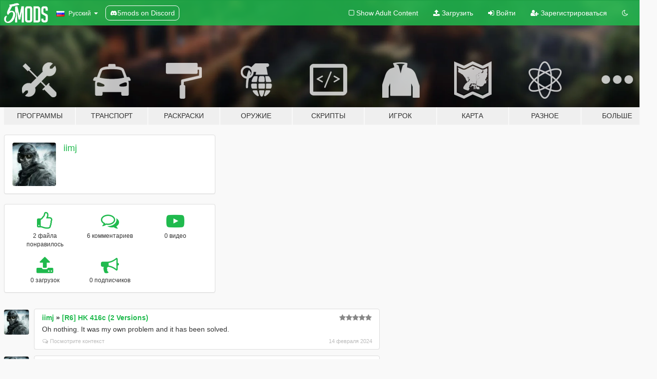

--- FILE ---
content_type: text/html; charset=utf-8
request_url: https://ru.gta5-mods.com/users/iimj
body_size: 7118
content:

<!DOCTYPE html>
<html lang="ru" dir="ltr">
<head>
	<title>
		GTA 5 моды iimj - GTA5-Mods.com
	</title>

		<script
		  async
		  src="https://hb.vntsm.com/v4/live/vms/sites/gta5-mods.com/index.js"
        ></script>

        <script>
          self.__VM = self.__VM || [];
          self.__VM.push(function (admanager, scope) {
            scope.Config.buildPlacement((configBuilder) => {
              configBuilder.add("billboard");
              configBuilder.addDefaultOrUnique("mobile_mpu").setBreakPoint("mobile")
            }).display("top-ad");

            scope.Config.buildPlacement((configBuilder) => {
              configBuilder.add("leaderboard");
              configBuilder.addDefaultOrUnique("mobile_mpu").setBreakPoint("mobile")
            }).display("central-ad");

            scope.Config.buildPlacement((configBuilder) => {
              configBuilder.add("mpu");
              configBuilder.addDefaultOrUnique("mobile_mpu").setBreakPoint("mobile")
            }).display("side-ad");

            scope.Config.buildPlacement((configBuilder) => {
              configBuilder.add("leaderboard");
              configBuilder.addDefaultOrUnique("mpu").setBreakPoint({ mediaQuery: "max-width:1200px" })
            }).display("central-ad-2");

            scope.Config.buildPlacement((configBuilder) => {
              configBuilder.add("leaderboard");
              configBuilder.addDefaultOrUnique("mobile_mpu").setBreakPoint("mobile")
            }).display("bottom-ad");

            scope.Config.buildPlacement((configBuilder) => {
              configBuilder.add("desktop_takeover");
              configBuilder.addDefaultOrUnique("mobile_takeover").setBreakPoint("mobile")
            }).display("takeover-ad");

            scope.Config.get('mpu').display('download-ad-1');
          });
        </script>

	<meta charset="utf-8">
	<meta name="viewport" content="width=320, initial-scale=1.0, maximum-scale=1.0">
	<meta http-equiv="X-UA-Compatible" content="IE=edge">
	<meta name="msapplication-config" content="none">
	<meta name="theme-color" content="#20ba4e">
	<meta name="msapplication-navbutton-color" content="#20ba4e">
	<meta name="apple-mobile-web-app-capable" content="yes">
	<meta name="apple-mobile-web-app-status-bar-style" content="#20ba4e">
	<meta name="csrf-param" content="authenticity_token" />
<meta name="csrf-token" content="lDwTF3Gmcekdw47ontqqJBppJsiL6M+HqOmRLwPAtOkv7SRrxqHm0Gjz7EW7rL7bJH1zUxHcfYgx2WdZ73EbyA==" />
	

	<link rel="shortcut icon" type="image/x-icon" href="https://images.gta5-mods.com/icons/favicon.png">
	<link rel="stylesheet" media="screen" href="/assets/application-7e510725ebc5c55e88a9fd87c027a2aa9e20126744fbac89762e0fd54819c399.css" />
	    <link rel="alternate" hreflang="id" href="https://id.gta5-mods.com/users/iimj">
    <link rel="alternate" hreflang="ms" href="https://ms.gta5-mods.com/users/iimj">
    <link rel="alternate" hreflang="bg" href="https://bg.gta5-mods.com/users/iimj">
    <link rel="alternate" hreflang="ca" href="https://ca.gta5-mods.com/users/iimj">
    <link rel="alternate" hreflang="cs" href="https://cs.gta5-mods.com/users/iimj">
    <link rel="alternate" hreflang="da" href="https://da.gta5-mods.com/users/iimj">
    <link rel="alternate" hreflang="de" href="https://de.gta5-mods.com/users/iimj">
    <link rel="alternate" hreflang="el" href="https://el.gta5-mods.com/users/iimj">
    <link rel="alternate" hreflang="en" href="https://www.gta5-mods.com/users/iimj">
    <link rel="alternate" hreflang="es" href="https://es.gta5-mods.com/users/iimj">
    <link rel="alternate" hreflang="fr" href="https://fr.gta5-mods.com/users/iimj">
    <link rel="alternate" hreflang="gl" href="https://gl.gta5-mods.com/users/iimj">
    <link rel="alternate" hreflang="ko" href="https://ko.gta5-mods.com/users/iimj">
    <link rel="alternate" hreflang="hi" href="https://hi.gta5-mods.com/users/iimj">
    <link rel="alternate" hreflang="it" href="https://it.gta5-mods.com/users/iimj">
    <link rel="alternate" hreflang="hu" href="https://hu.gta5-mods.com/users/iimj">
    <link rel="alternate" hreflang="mk" href="https://mk.gta5-mods.com/users/iimj">
    <link rel="alternate" hreflang="nl" href="https://nl.gta5-mods.com/users/iimj">
    <link rel="alternate" hreflang="nb" href="https://no.gta5-mods.com/users/iimj">
    <link rel="alternate" hreflang="pl" href="https://pl.gta5-mods.com/users/iimj">
    <link rel="alternate" hreflang="pt-BR" href="https://pt.gta5-mods.com/users/iimj">
    <link rel="alternate" hreflang="ro" href="https://ro.gta5-mods.com/users/iimj">
    <link rel="alternate" hreflang="ru" href="https://ru.gta5-mods.com/users/iimj">
    <link rel="alternate" hreflang="sl" href="https://sl.gta5-mods.com/users/iimj">
    <link rel="alternate" hreflang="fi" href="https://fi.gta5-mods.com/users/iimj">
    <link rel="alternate" hreflang="sv" href="https://sv.gta5-mods.com/users/iimj">
    <link rel="alternate" hreflang="vi" href="https://vi.gta5-mods.com/users/iimj">
    <link rel="alternate" hreflang="tr" href="https://tr.gta5-mods.com/users/iimj">
    <link rel="alternate" hreflang="uk" href="https://uk.gta5-mods.com/users/iimj">
    <link rel="alternate" hreflang="zh-CN" href="https://zh.gta5-mods.com/users/iimj">

  <script src="/javascripts/ads.js"></script>

		<!-- Nexus Google Tag Manager -->
		<script nonce="true">
//<![CDATA[
				window.dataLayer = window.dataLayer || [];

						window.dataLayer.push({
								login_status: 'Guest',
								user_id: undefined,
								gta5mods_id: undefined,
						});

//]]>
</script>
		<script nonce="true">
//<![CDATA[
				(function(w,d,s,l,i){w[l]=w[l]||[];w[l].push({'gtm.start':
				new Date().getTime(),event:'gtm.js'});var f=d.getElementsByTagName(s)[0],
				j=d.createElement(s),dl=l!='dataLayer'?'&l='+l:'';j.async=true;j.src=
				'https://www.googletagmanager.com/gtm.js?id='+i+dl;f.parentNode.insertBefore(j,f);
				})(window,document,'script','dataLayer','GTM-KCVF2WQ');

//]]>
</script>		<!-- End Nexus Google Tag Manager -->
</head>
<body class=" ru">
	<!-- Google Tag Manager (noscript) -->
	<noscript><iframe src="https://www.googletagmanager.com/ns.html?id=GTM-KCVF2WQ"
										height="0" width="0" style="display:none;visibility:hidden"></iframe></noscript>
	<!-- End Google Tag Manager (noscript) -->

<div id="page-cover"></div>
<div id="page-loading">
	<span class="graphic"></span>
	<span class="message">Загрузка...</span>
</div>

<div id="page-cover"></div>

<nav id="main-nav" class="navbar navbar-default">
  <div class="container">
    <div class="navbar-header">
      <a class="navbar-brand" href="/"></a>

      <ul class="nav navbar-nav">
        <li id="language-dropdown" class="dropdown">
          <a href="#language" class="dropdown-toggle" data-toggle="dropdown">
            <span class="famfamfam-flag-ru icon"></span>&nbsp;
            <span class="language-name">Русский</span>
            <span class="caret"></span>
          </a>

          <ul class="dropdown-menu dropdown-menu-with-footer">
                <li>
                  <a href="https://id.gta5-mods.com/users/iimj">
                    <span class="famfamfam-flag-id"></span>
                    <span class="language-name">Bahasa Indonesia</span>
                  </a>
                </li>
                <li>
                  <a href="https://ms.gta5-mods.com/users/iimj">
                    <span class="famfamfam-flag-my"></span>
                    <span class="language-name">Bahasa Melayu</span>
                  </a>
                </li>
                <li>
                  <a href="https://bg.gta5-mods.com/users/iimj">
                    <span class="famfamfam-flag-bg"></span>
                    <span class="language-name">Български</span>
                  </a>
                </li>
                <li>
                  <a href="https://ca.gta5-mods.com/users/iimj">
                    <span class="famfamfam-flag-catalonia"></span>
                    <span class="language-name">Català</span>
                  </a>
                </li>
                <li>
                  <a href="https://cs.gta5-mods.com/users/iimj">
                    <span class="famfamfam-flag-cz"></span>
                    <span class="language-name">Čeština</span>
                  </a>
                </li>
                <li>
                  <a href="https://da.gta5-mods.com/users/iimj">
                    <span class="famfamfam-flag-dk"></span>
                    <span class="language-name">Dansk</span>
                  </a>
                </li>
                <li>
                  <a href="https://de.gta5-mods.com/users/iimj">
                    <span class="famfamfam-flag-de"></span>
                    <span class="language-name">Deutsch</span>
                  </a>
                </li>
                <li>
                  <a href="https://el.gta5-mods.com/users/iimj">
                    <span class="famfamfam-flag-gr"></span>
                    <span class="language-name">Ελληνικά</span>
                  </a>
                </li>
                <li>
                  <a href="https://www.gta5-mods.com/users/iimj">
                    <span class="famfamfam-flag-gb"></span>
                    <span class="language-name">English</span>
                  </a>
                </li>
                <li>
                  <a href="https://es.gta5-mods.com/users/iimj">
                    <span class="famfamfam-flag-es"></span>
                    <span class="language-name">Español</span>
                  </a>
                </li>
                <li>
                  <a href="https://fr.gta5-mods.com/users/iimj">
                    <span class="famfamfam-flag-fr"></span>
                    <span class="language-name">Français</span>
                  </a>
                </li>
                <li>
                  <a href="https://gl.gta5-mods.com/users/iimj">
                    <span class="famfamfam-flag-es-gl"></span>
                    <span class="language-name">Galego</span>
                  </a>
                </li>
                <li>
                  <a href="https://ko.gta5-mods.com/users/iimj">
                    <span class="famfamfam-flag-kr"></span>
                    <span class="language-name">한국어</span>
                  </a>
                </li>
                <li>
                  <a href="https://hi.gta5-mods.com/users/iimj">
                    <span class="famfamfam-flag-in"></span>
                    <span class="language-name">हिन्दी</span>
                  </a>
                </li>
                <li>
                  <a href="https://it.gta5-mods.com/users/iimj">
                    <span class="famfamfam-flag-it"></span>
                    <span class="language-name">Italiano</span>
                  </a>
                </li>
                <li>
                  <a href="https://hu.gta5-mods.com/users/iimj">
                    <span class="famfamfam-flag-hu"></span>
                    <span class="language-name">Magyar</span>
                  </a>
                </li>
                <li>
                  <a href="https://mk.gta5-mods.com/users/iimj">
                    <span class="famfamfam-flag-mk"></span>
                    <span class="language-name">Македонски</span>
                  </a>
                </li>
                <li>
                  <a href="https://nl.gta5-mods.com/users/iimj">
                    <span class="famfamfam-flag-nl"></span>
                    <span class="language-name">Nederlands</span>
                  </a>
                </li>
                <li>
                  <a href="https://no.gta5-mods.com/users/iimj">
                    <span class="famfamfam-flag-no"></span>
                    <span class="language-name">Norsk</span>
                  </a>
                </li>
                <li>
                  <a href="https://pl.gta5-mods.com/users/iimj">
                    <span class="famfamfam-flag-pl"></span>
                    <span class="language-name">Polski</span>
                  </a>
                </li>
                <li>
                  <a href="https://pt.gta5-mods.com/users/iimj">
                    <span class="famfamfam-flag-br"></span>
                    <span class="language-name">Português do Brasil</span>
                  </a>
                </li>
                <li>
                  <a href="https://ro.gta5-mods.com/users/iimj">
                    <span class="famfamfam-flag-ro"></span>
                    <span class="language-name">Română</span>
                  </a>
                </li>
                <li>
                  <a href="https://ru.gta5-mods.com/users/iimj">
                    <span class="famfamfam-flag-ru"></span>
                    <span class="language-name">Русский</span>
                  </a>
                </li>
                <li>
                  <a href="https://sl.gta5-mods.com/users/iimj">
                    <span class="famfamfam-flag-si"></span>
                    <span class="language-name">Slovenščina</span>
                  </a>
                </li>
                <li>
                  <a href="https://fi.gta5-mods.com/users/iimj">
                    <span class="famfamfam-flag-fi"></span>
                    <span class="language-name">Suomi</span>
                  </a>
                </li>
                <li>
                  <a href="https://sv.gta5-mods.com/users/iimj">
                    <span class="famfamfam-flag-se"></span>
                    <span class="language-name">Svenska</span>
                  </a>
                </li>
                <li>
                  <a href="https://vi.gta5-mods.com/users/iimj">
                    <span class="famfamfam-flag-vn"></span>
                    <span class="language-name">Tiếng Việt</span>
                  </a>
                </li>
                <li>
                  <a href="https://tr.gta5-mods.com/users/iimj">
                    <span class="famfamfam-flag-tr"></span>
                    <span class="language-name">Türkçe</span>
                  </a>
                </li>
                <li>
                  <a href="https://uk.gta5-mods.com/users/iimj">
                    <span class="famfamfam-flag-ua"></span>
                    <span class="language-name">Українська</span>
                  </a>
                </li>
                <li>
                  <a href="https://zh.gta5-mods.com/users/iimj">
                    <span class="famfamfam-flag-cn"></span>
                    <span class="language-name">中文</span>
                  </a>
                </li>
          </ul>
        </li>
        <li class="discord-link">
          <a href="https://discord.gg/2PR7aMzD4U" target="_blank" rel="noreferrer">
            <img src="https://images.gta5-mods.com/site/discord-header.svg" height="15px" alt="">
            <span>5mods on Discord</span>
          </a>
        </li>
      </ul>
    </div>

    <ul class="nav navbar-nav navbar-right">
        <li>
          <a href="/adult_filter" title="Light mode">
              <span class="fa fa-square-o"></span>
            <span>Show Adult <span class="adult-filter__content-text">Content</span></span>
          </a>
        </li>
      <li class="hidden-xs">
        <a href="/upload">
          <span class="icon fa fa-upload"></span>
          Загрузить
        </a>
      </li>

        <li>
          <a href="/login?r=/users/iimj">
            <span class="icon fa fa-sign-in"></span>
            <span class="login-text">Войти</span>
          </a>
        </li>

        <li class="hidden-xs">
          <a href="/register?r=/users/iimj">
            <span class="icon fa fa-user-plus"></span>
            Зарегистрироваться
          </a>
        </li>

        <li>
            <a href="/dark_mode" title="Dark mode">
              <span class="fa fa-moon-o"></span>
            </a>
        </li>

      <li id="search-dropdown">
        <a href="#search" class="dropdown-toggle" data-toggle="dropdown">
          <span class="fa fa-search"></span>
        </a>

        <div class="dropdown-menu">
          <div class="form-inline">
            <div class="form-group">
              <div class="input-group">
                <div class="input-group-addon"><span  class="fa fa-search"></span></div>
                <input type="text" class="form-control" placeholder="Искать моды GTA 5...">
              </div>
            </div>
            <button type="submit" class="btn btn-primary">
              Искать
            </button>
          </div>
        </div>
      </li>
    </ul>
  </div>
</nav>

<div id="banner" class="">
  <div class="container hidden-xs">
    <div id="intro">
      <h1 class="styled">Добро пожаловать на GTA5-Mods.com</h1>
      <p>Выберите одну из следующих категорий, чтобы начать просматривать последние моды для GTA 5 на ПК:</p>
    </div>
  </div>

  <div class="container">
    <ul id="navigation" class="clearfix ru">
        <li class="tools ">
          <a href="/tools">
            <span class="icon-category"></span>
            <span class="label-border"></span>
            <span class="label-category md-small">
              <span>Программы</span>
            </span>
          </a>
        </li>
        <li class="vehicles ">
          <a href="/vehicles">
            <span class="icon-category"></span>
            <span class="label-border"></span>
            <span class="label-category ">
              <span>Транспорт</span>
            </span>
          </a>
        </li>
        <li class="paintjobs ">
          <a href="/paintjobs">
            <span class="icon-category"></span>
            <span class="label-border"></span>
            <span class="label-category ">
              <span>Раскраски</span>
            </span>
          </a>
        </li>
        <li class="weapons ">
          <a href="/weapons">
            <span class="icon-category"></span>
            <span class="label-border"></span>
            <span class="label-category ">
              <span>Оружие</span>
            </span>
          </a>
        </li>
        <li class="scripts ">
          <a href="/scripts">
            <span class="icon-category"></span>
            <span class="label-border"></span>
            <span class="label-category ">
              <span>Скрипты</span>
            </span>
          </a>
        </li>
        <li class="player ">
          <a href="/player">
            <span class="icon-category"></span>
            <span class="label-border"></span>
            <span class="label-category ">
              <span>Игрок</span>
            </span>
          </a>
        </li>
        <li class="maps ">
          <a href="/maps">
            <span class="icon-category"></span>
            <span class="label-border"></span>
            <span class="label-category ">
              <span>Карта</span>
            </span>
          </a>
        </li>
        <li class="misc ">
          <a href="/misc">
            <span class="icon-category"></span>
            <span class="label-border"></span>
            <span class="label-category ">
              <span>Разное</span>
            </span>
          </a>
        </li>
      <li id="more-dropdown" class="more dropdown">
        <a href="#more" class="dropdown-toggle" data-toggle="dropdown">
          <span class="icon-category"></span>
          <span class="label-border"></span>
          <span class="label-category ">
            <span>Больше</span>
          </span>
        </a>

        <ul class="dropdown-menu pull-right">
          <li>
            <a href="http://www.gta5cheats.com" target="_blank">
              <span class="fa fa-external-link"></span>
              GTA 5 Cheats
            </a>
          </li>
        </ul>
      </li>
    </ul>
  </div>
</div>

<div id="content">
  
<div id="profile" data-user-id="1545856">
  <div class="container">


        <div class="row">
          <div class="col-sm-6 col-md-4">
            <div class="user-panel panel panel-default">
              <div class="panel-body">
                <div class="row">
                  <div class="col-xs-3">
                    <a href="/users/iimj">
                      <img class="img-responsive" src="https://img.gta5-mods.com/q75-w100-h100-cfill/avatars/1545856/6171ab-t01979b3673b6dcea51.png" alt="6171ab t01979b3673b6dcea51" />
                    </a>
                  </div>
                  <div class="col-xs-9">
                    <a class="username" href="/users/iimj">iimj</a>

                        <br/>

                            <div class="user-social">
                              












                            </div>


                            



                  </div>
                </div>
              </div>
            </div>

              <div class="panel panel-default" dir="auto">
                <div class="panel-body">
                    <div class="user-stats">
                      <div class="row">
                        <div class="col-xs-4">
                          <span class="stat-icon fa fa-thumbs-o-up"></span>
                          <span class="stat-label">
                            2 файла понравилось
                          </span>
                        </div>
                        <div class="col-xs-4">
                          <span class="stat-icon fa fa-comments-o"></span>
                          <span class="stat-label">
                            6 комментариев
                          </span>
                        </div>
                        <div class="col-xs-4">
                          <span class="stat-icon fa fa-youtube-play"></span>
                          <span class="stat-label">
                            0 видео
                          </span>
                        </div>
                      </div>

                      <div class="row">
                        <div class="col-xs-4">
                          <span class="stat-icon fa fa-upload"></span>
                          <span class="stat-label">
                            0 загрузок
                          </span>
                        </div>
                        <div class="col-xs-4">
                          <span class="stat-icon fa fa-bullhorn"></span>
                          <span class="stat-label">
                            0 подписчиков
                          </span>
                        </div>
                      </div>
                    </div>
                </div>
              </div>
          </div>

        </div>

            <div class="row">

                  <div id="comments" class="col-sm-7">
                    <ul class="media-list comments-list" style="display: block;">
                      
    <li id="comment-2235077" class="comment media " data-comment-id="2235077" data-username="iimj" data-mentions="[]">
      <div class="media-left">
        <a href="/users/iimj"><img class="media-object" src="https://img.gta5-mods.com/q75-w100-h100-cfill/avatars/1545856/6171ab-t01979b3673b6dcea51.png" alt="6171ab t01979b3673b6dcea51" /></a>
      </div>
      <div class="media-body">
        <div class="panel panel-default">
          <div class="panel-body">
            <div class="media-heading clearfix">
              <div class="pull-left flip" dir="auto">
                <a href="/users/iimj">iimj</a>
                    &raquo;
                    <a href="/weapons/r6-hk-416c">[R6] HK 416c (2 Versions)</a>
              </div>
              <div class="pull-right flip">
                

                <span class="comment-rating" data-rating="5.0"></span>
              </div>
            </div>

            <div class="comment-text " dir="auto"><p>Oh nothing. It was my own problem and it has been solved.</p></div>

            <div class="media-details clearfix">
              <div class="row">
                <div class="col-md-8 text-left flip">

                    <a class="inline-icon-text" href="/weapons/r6-hk-416c#comment-2235077"><span class="fa fa-comments-o"></span>Посмотрите контекст</a>

                  

                  
                </div>
                <div class="col-md-4 text-right flip" title="Ср, 14 февр. 2024, 23:32:17 +0000">14 февраля 2024</div>
              </div>
            </div>
          </div>
        </div>
      </div>
    </li>

    <li id="comment-2233722" class="comment media " data-comment-id="2233722" data-username="iimj" data-mentions="[]">
      <div class="media-left">
        <a href="/users/iimj"><img class="media-object" src="https://img.gta5-mods.com/q75-w100-h100-cfill/avatars/1545856/6171ab-t01979b3673b6dcea51.png" alt="6171ab t01979b3673b6dcea51" /></a>
      </div>
      <div class="media-body">
        <div class="panel panel-default">
          <div class="panel-body">
            <div class="media-heading clearfix">
              <div class="pull-left flip" dir="auto">
                <a href="/users/iimj">iimj</a>
                    &raquo;
                    <a href="/weapons/r6-hk-416c">[R6] HK 416c (2 Versions)</a>
              </div>
              <div class="pull-right flip">
                

                
              </div>
            </div>

            <div class="comment-text " dir="auto"><p>This model is not available in single player</p></div>

            <div class="media-details clearfix">
              <div class="row">
                <div class="col-md-8 text-left flip">

                    <a class="inline-icon-text" href="/weapons/r6-hk-416c#comment-2233722"><span class="fa fa-comments-o"></span>Посмотрите контекст</a>

                  

                  
                </div>
                <div class="col-md-4 text-right flip" title="Сб, 10 февр. 2024, 07:19:23 +0000">10 февраля 2024</div>
              </div>
            </div>
          </div>
        </div>
      </div>
    </li>

    <li id="comment-2194013" class="comment media " data-comment-id="2194013" data-username="iimj" data-mentions="[]">
      <div class="media-left">
        <a href="/users/iimj"><img class="media-object" src="https://img.gta5-mods.com/q75-w100-h100-cfill/avatars/1545856/6171ab-t01979b3673b6dcea51.png" alt="6171ab t01979b3673b6dcea51" /></a>
      </div>
      <div class="media-body">
        <div class="panel panel-default">
          <div class="panel-body">
            <div class="media-heading clearfix">
              <div class="pull-left flip" dir="auto">
                <a href="/users/iimj">iimj</a>
                    &raquo;
                    <a href="/weapons/m27-iar-r4noo7076">M27 IAR [Replace &amp; FiveM Addon]</a>
              </div>
              <div class="pull-right flip">
                

                <span class="comment-rating" data-rating="5.0"></span>
              </div>
            </div>

            <div class="comment-text " dir="auto"><p>Nice model Well done</p></div>

            <div class="media-details clearfix">
              <div class="row">
                <div class="col-md-8 text-left flip">

                    <a class="inline-icon-text" href="/weapons/m27-iar-r4noo7076#comment-2194013"><span class="fa fa-comments-o"></span>Посмотрите контекст</a>

                  

                  
                </div>
                <div class="col-md-4 text-right flip" title="Чт, 28 сент. 2023, 23:24:31 +0000">28 сентября 2023</div>
              </div>
            </div>
          </div>
        </div>
      </div>
    </li>

    <li id="comment-2181975" class="comment media " data-comment-id="2181975" data-username="iimj" data-mentions="[]">
      <div class="media-left">
        <a href="/users/iimj"><img class="media-object" src="https://img.gta5-mods.com/q75-w100-h100-cfill/avatars/1545856/6171ab-t01979b3673b6dcea51.png" alt="6171ab t01979b3673b6dcea51" /></a>
      </div>
      <div class="media-body">
        <div class="panel panel-default">
          <div class="panel-body">
            <div class="media-heading clearfix">
              <div class="pull-left flip" dir="auto">
                <a href="/users/iimj">iimj</a>
                    &raquo;
                    <a href="/weapons/realistic-muzzle-flash-and-smoke">Realistic Firefight Effects (Deprecated/Outdated)</a>
              </div>
              <div class="pull-right flip">
                

                <span class="comment-rating" data-rating="5.0"></span>
              </div>
            </div>

            <div class="comment-text " dir="auto"><p> 
<br />Your mod saves GTA5 from spam first-person viewing</p></div>

            <div class="media-details clearfix">
              <div class="row">
                <div class="col-md-8 text-left flip">

                    <a class="inline-icon-text" href="/weapons/realistic-muzzle-flash-and-smoke#comment-2181975"><span class="fa fa-comments-o"></span>Посмотрите контекст</a>

                  

                  
                </div>
                <div class="col-md-4 text-right flip" title="Пт, 18 авг. 2023, 02:47:37 +0000">18 августа 2023</div>
              </div>
            </div>
          </div>
        </div>
      </div>
    </li>

    <li id="comment-2175727" class="comment media " data-comment-id="2175727" data-username="iimj" data-mentions="[]">
      <div class="media-left">
        <a href="/users/iimj"><img class="media-object" src="https://img.gta5-mods.com/q75-w100-h100-cfill/avatars/1545856/6171ab-t01979b3673b6dcea51.png" alt="6171ab t01979b3673b6dcea51" /></a>
      </div>
      <div class="media-body">
        <div class="panel panel-default">
          <div class="panel-body">
            <div class="media-heading clearfix">
              <div class="pull-left flip" dir="auto">
                <a href="/users/iimj">iimj</a>
                    &raquo;
                    <a href="/player/titanfall-2-kane-addon-ped">Titanfall 2: Kane [Add-On Ped]</a>
              </div>
              <div class="pull-right flip">
                

                
              </div>
            </div>

            <div class="comment-text " dir="auto"><p> 
<br />Can you make a Jack Cooper Model？</p></div>

            <div class="media-details clearfix">
              <div class="row">
                <div class="col-md-8 text-left flip">

                    <a class="inline-icon-text" href="/player/titanfall-2-kane-addon-ped#comment-2175727"><span class="fa fa-comments-o"></span>Посмотрите контекст</a>

                  

                  
                </div>
                <div class="col-md-4 text-right flip" title="Сб, 29 июля 2023, 01:45:16 +0000">29 июля 2023</div>
              </div>
            </div>
          </div>
        </div>
      </div>
    </li>

    <li id="comment-2170310" class="comment media " data-comment-id="2170310" data-username="iimj" data-mentions="[]">
      <div class="media-left">
        <a href="/users/iimj"><img class="media-object" src="https://img.gta5-mods.com/q75-w100-h100-cfill/avatars/1545856/6171ab-t01979b3673b6dcea51.png" alt="6171ab t01979b3673b6dcea51" /></a>
      </div>
      <div class="media-body">
        <div class="panel panel-default">
          <div class="panel-body">
            <div class="media-heading clearfix">
              <div class="pull-left flip" dir="auto">
                <a href="/users/iimj">iimj</a>
                    &raquo;
                    <a href="/maps/up-to-add-on">up to [Add-On]</a>
              </div>
              <div class="pull-right flip">
                

                <span class="comment-rating" data-rating="4.5"></span>
              </div>
            </div>

            <div class="comment-text " dir="auto"><p>冲国人？</p></div>

            <div class="media-details clearfix">
              <div class="row">
                <div class="col-md-8 text-left flip">

                    <a class="inline-icon-text" href="/maps/up-to-add-on#comment-2170310"><span class="fa fa-comments-o"></span>Посмотрите контекст</a>

                  

                  
                </div>
                <div class="col-md-4 text-right flip" title="Ср, 12 июля 2023, 04:45:14 +0000">12 июля 2023</div>
              </div>
            </div>
          </div>
        </div>
      </div>
    </li>

                    </ul>
                  </div>
            </div>

  </div>
</div>
</div>
<div id="footer">
  <div class="container">

    <div class="row">

      <div class="col-sm-4 col-md-4">

        <a href="/users/Slim Trashman" class="staff">Designed in Alderney</a><br/>
        <a href="/users/rappo" class="staff">Made in Los Santos</a>

      </div>

      <div class="col-sm-8 col-md-8 hidden-xs">

        <div class="col-md-4 hidden-sm hidden-xs">
          <ul>
            <li>
              <a href="/tools">Программы для моддинга GTA 5</a>
            </li>
            <li>
              <a href="/vehicles">Моды транспорта для GTA 5</a>
            </li>
            <li>
              <a href="/paintjobs">Моды автомобильных раскрасок GTA 5</a>
            </li>
            <li>
              <a href="/weapons">Моды оружия для GTA 5</a>
            </li>
            <li>
              <a href="/scripts">Скриптовые моды для GTA 5</a>
            </li>
            <li>
              <a href="/player">Моды игрока для GTA 5</a>
            </li>
            <li>
              <a href="/maps">Моды карты для GTA 5</a>
            </li>
            <li>
              <a href="/misc">Разные моды для GTA 5</a>
            </li>
          </ul>
        </div>

        <div class="col-sm-4 col-md-4 hidden-xs">
          <ul>
            <li>
              <a href="/all">Последние файлы</a>
            </li>
            <li>
              <a href="/all/tags/featured">Рекомендуемые файлы</a>
            </li>
            <li>
              <a href="/all/most-liked">Самые понравившиеся файлы</a>
            </li>
            <li>
              <a href="/all/most-downloaded">Самые скачиваемые файлы</a>
            </li>
            <li>
              <a href="/all/highest-rated">Высоко оцениваемые файлы</a>
            </li>
            <li>
              <a href="/leaderboard">Списки лидеров GTA5-Mods.com</a>
            </li>
          </ul>
        </div>

        <div class="col-sm-4 col-md-4">
          <ul>
            <li>
              <a href="/contact">
                Связаться
              </a>
            </li>
            <li>
              <a href="/privacy">
                Политика конфиденциальности
              </a>
            </li>
            <li>
              <a href="/terms">
                Правила пользования
              </a>
            </li>
            <li>
              <a href="https://www.cognitoforms.com/NexusMods/_5ModsDMCAForm">
                DMCA
              </a>
            </li>
            <li>
              <a href="https://www.twitter.com/5mods" class="social" target="_blank" rel="noreferrer" title="@5mods в Twitter">
                <span class="fa fa-twitter-square"></span>
                @5mods в Twitter
              </a>
            </li>
            <li>
              <a href="https://www.facebook.com/5mods" class="social" target="_blank" rel="noreferrer" title="5mods в Facebook">
                <span class="fa fa-facebook-official"></span>
                5mods в Facebook
              </a>
            </li>
            <li>
              <a href="https://discord.gg/2PR7aMzD4U" class="social" target="_blank" rel="noreferrer" title="5mods on Discord">
                <img src="https://images.gta5-mods.com/site/discord-footer.svg#discord" height="15px" alt="">
                5mods on Discord
              </a>
            </li>
          </ul>
        </div>

      </div>

    </div>
  </div>
</div>

<script src="/assets/i18n-df0d92353b403d0e94d1a4f346ded6a37d72d69e9a14f2caa6d80e755877da17.js"></script>
<script src="/assets/translations-a23fafd59dbdbfa99c7d1d49b61f0ece1d1aff5b9b63d693ca14bfa61420d77c.js"></script>
<script type="text/javascript">
		I18n.defaultLocale = 'en';
		I18n.locale = 'ru';
		I18n.fallbacks = true;

		var GTA5M = {User: {authenticated: false}};
</script>
<script src="/assets/application-d3801923323270dc3fae1f7909466e8a12eaf0dc3b846aa57c43fa1873fe9d56.js"></script>
  <script src="https://apis.google.com/js/platform.js" xmlns="http://www.w3.org/1999/html"></script>
            <script type="application/ld+json">
            {
              "@context": "http://schema.org",
              "@type": "Person",
              "name": "iimj"
            }
            </script>


<!-- Quantcast Tag -->
<script type="text/javascript">
		var _qevents = _qevents || [];
		(function () {
				var elem = document.createElement('script');
				elem.src = (document.location.protocol == "https:" ? "https://secure" : "http://edge") + ".quantserve.com/quant.js";
				elem.async = true;
				elem.type = "text/javascript";
				var scpt = document.getElementsByTagName('script')[0];
				scpt.parentNode.insertBefore(elem, scpt);
		})();
		_qevents.push({
				qacct: "p-bcgV-fdjlWlQo"
		});
</script>
<noscript>
	<div style="display:none;">
		<img src="//pixel.quantserve.com/pixel/p-bcgV-fdjlWlQo.gif" border="0" height="1" width="1" alt="Quantcast"/>
	</div>
</noscript>
<!-- End Quantcast tag -->

<!-- Ad Blocker Checks -->
<script type="application/javascript">
    (function () {
        console.log("ABD: ", window.AdvertStatus);
        if (window.AdvertStatus === undefined) {
            var container = document.createElement('div');
            container.classList.add('container');

            var div = document.createElement('div');
            div.classList.add('alert', 'alert-warning');
            div.innerText = "Ad-blockers can cause errors with the image upload service, please consider turning them off if you have issues.";
            container.appendChild(div);

            var upload = document.getElementById('upload');
            if (upload) {
                upload.insertBefore(container, upload.firstChild);
            }
        }
    })();
</script>



<div class="js-paloma-hook" data-id="1768670007559">
  <script type="text/javascript">
    (function(){
      // Do not continue if Paloma not found.
      if (window['Paloma'] === undefined) {
        return true;
      }

      Paloma.env = 'production';

      // Remove any callback details if any
      $('.js-paloma-hook[data-id!=' + 1768670007559 + ']').remove();

      var request = {"resource":"User","action":"profile","params":{}};

      Paloma.engine.setRequest({
        id: "1768670007559",
        resource: request['resource'],
        action: request['action'],
        params: request['params']});
    })();
  </script>
</div>
</body>
</html>
